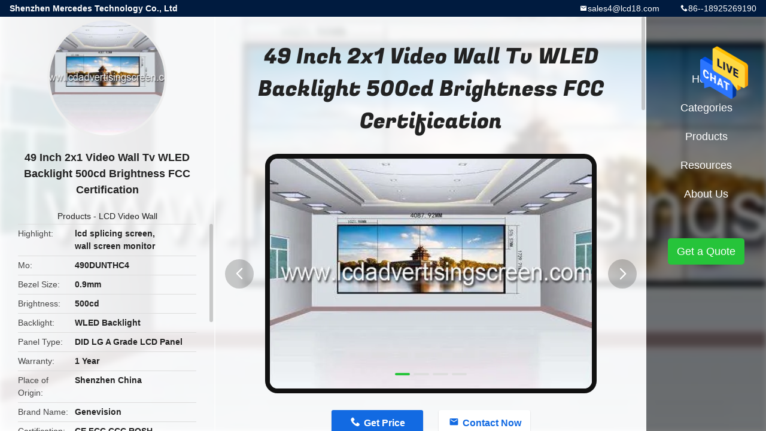

--- FILE ---
content_type: text/html
request_url: https://www.lcdadvertisingscreen.com/sale-12588267-49-inch-2x1-video-wall-tv-wled-backlight-500cd-brightness-fcc-certification.html
body_size: 10748
content:

<!DOCTYPE html>
<html  lang=en>
<head>
	<meta charset="utf-8">
	<meta http-equiv="X-UA-Compatible" content="IE=edge">
	<meta name="viewport" content="width=device-width, initial-scale=1">
    <title>49 Inch 2x1 Video Wall Tv  WLED Backlight 500cd Brightness FCC Certification</title>
    <meta name="keywords" content="lcd splicing screen, wall screen monitor, LCD Video Wall" />
    <meta name="description" content="High quality 49 Inch 2x1 Video Wall Tv  WLED Backlight 500cd Brightness FCC Certification from China, China's leading product market lcd splicing screen product, with strict quality control wall screen monitor factories, producing high quality wall screen monitor Products." />
				<link rel='preload'
					  href=/photo/lcdadvertisingscreen/sitetpl/style/common.css?ver=1643287222 as='style'><link type='text/css' rel='stylesheet'
					  href=/photo/lcdadvertisingscreen/sitetpl/style/common.css?ver=1643287222 media='all'><meta property="og:title" content="49 Inch 2x1 Video Wall Tv  WLED Backlight 500cd Brightness FCC Certification" />
<meta property="og:description" content="High quality 49 Inch 2x1 Video Wall Tv  WLED Backlight 500cd Brightness FCC Certification from China, China's leading product market lcd splicing screen product, with strict quality control wall screen monitor factories, producing high quality wall screen monitor Products." />
<meta property="og:type" content="product" />
<meta property="og:availability" content="instock" />
<meta property="og:site_name" content="Shenzhen Mercedes Technology Co., Ltd" />
<meta property="og:url" content="https://www.lcdadvertisingscreen.com/sale-12588267-49-inch-2x1-video-wall-tv-wled-backlight-500cd-brightness-fcc-certification.html" />
<meta property="og:image" content="https://www.lcdadvertisingscreen.com/photo/ps26574955-49_inch_2x1_video_wall_tv_wled_backlight_500cd_brightness_fcc_certification.jpg" />
<link rel="canonical" href="https://www.lcdadvertisingscreen.com/sale-12588267-49-inch-2x1-video-wall-tv-wled-backlight-500cd-brightness-fcc-certification.html" />
<link rel="alternate" href="https://m.lcdadvertisingscreen.com/sale-12588267-49-inch-2x1-video-wall-tv-wled-backlight-500cd-brightness-fcc-certification.html" media="only screen and (max-width: 640px)" />
<style type="text/css">
/*<![CDATA[*/
.consent__cookie {position: fixed;top: 0;left: 0;width: 100%;height: 0%;z-index: 100000;}.consent__cookie_bg {position: fixed;top: 0;left: 0;width: 100%;height: 100%;background: #000;opacity: .6;display: none }.consent__cookie_rel {position: fixed;bottom:0;left: 0;width: 100%;background: #fff;display: -webkit-box;display: -ms-flexbox;display: flex;flex-wrap: wrap;padding: 24px 80px;-webkit-box-sizing: border-box;box-sizing: border-box;-webkit-box-pack: justify;-ms-flex-pack: justify;justify-content: space-between;-webkit-transition: all ease-in-out .3s;transition: all ease-in-out .3s }.consent__close {position: absolute;top: 20px;right: 20px;cursor: pointer }.consent__close svg {fill: #777 }.consent__close:hover svg {fill: #000 }.consent__cookie_box {flex: 1;word-break: break-word;}.consent__warm {color: #777;font-size: 16px;margin-bottom: 12px;line-height: 19px }.consent__title {color: #333;font-size: 20px;font-weight: 600;margin-bottom: 12px;line-height: 23px }.consent__itxt {color: #333;font-size: 14px;margin-bottom: 12px;display: -webkit-box;display: -ms-flexbox;display: flex;-webkit-box-align: center;-ms-flex-align: center;align-items: center }.consent__itxt i {display: -webkit-inline-box;display: -ms-inline-flexbox;display: inline-flex;width: 28px;height: 28px;border-radius: 50%;background: #e0f9e9;margin-right: 8px;-webkit-box-align: center;-ms-flex-align: center;align-items: center;-webkit-box-pack: center;-ms-flex-pack: center;justify-content: center }.consent__itxt svg {fill: #3ca860 }.consent__txt {color: #a6a6a6;font-size: 14px;margin-bottom: 8px;line-height: 17px }.consent__btns {display: -webkit-box;display: -ms-flexbox;display: flex;-webkit-box-orient: vertical;-webkit-box-direction: normal;-ms-flex-direction: column;flex-direction: column;-webkit-box-pack: center;-ms-flex-pack: center;justify-content: center;flex-shrink: 0;}.consent__btn {width: 280px;height: 40px;line-height: 40px;text-align: center;background: #3ca860;color: #fff;border-radius: 4px;margin: 8px 0;-webkit-box-sizing: border-box;box-sizing: border-box;cursor: pointer;font-size:14px}.consent__btn:hover {background: #00823b }.consent__btn.empty {color: #3ca860;border: 1px solid #3ca860;background: #fff }.consent__btn.empty:hover {background: #3ca860;color: #fff }.open .consent__cookie_bg {display: block }.open .consent__cookie_rel {bottom: 0 }@media (max-width: 760px) {.consent__btns {width: 100%;align-items: center;}.consent__cookie_rel {padding: 20px 24px }}.consent__cookie.open {display: block;}.consent__cookie {display: none;}
/*]]>*/
</style>
<script type="text/javascript">
/*<![CDATA[*/
window.isvideotpl = 0;window.detailurl = '';
var isShowGuide=0;showGuideColor=0;var company_type = 0;var webim_domain = '';

var colorUrl = '';
var aisearch = 0;
var selfUrl = '';
window.playerReportUrl='/vod/view_count/report';
var query_string = ["Products","Detail"];
var g_tp = '';
var customtplcolor = 99706;
window.predomainsub = "";
/*]]>*/
</script>
</head>
<body>
<img src="/logo.gif" style="display:none" alt="logo"/>
    <div id="floatAd" style="z-index: 110000;position:absolute;right:30px;bottom:60px;height:79px;display: block;">
                                <a href="/webim/webim_tab.html" rel="nofollow" data-uid="62218" onclick= 'setwebimCookie(62218,12588267,0);' target="_blank">
            <img style="width: 80px;cursor: pointer;" alt='Send Message' src="/images/floatimage_chat.gif"/>
        </a>
                                </div>
<a style="display: none!important;" title="Shenzhen Mercedes Technology Co., Ltd" class="float-inquiry" href="/contactnow.html" onclick='setinquiryCookie("{\"showproduct\":1,\"pid\":\"12588267\",\"name\":\"49 Inch 2x1 Video Wall Tv  WLED Backlight 500cd Brightness FCC Certification\",\"source_url\":\"\\/sale-12588267-49-inch-2x1-video-wall-tv-wled-backlight-500cd-brightness-fcc-certification.html\",\"picurl\":\"\\/photo\\/pd26574955-49_inch_2x1_video_wall_tv_wled_backlight_500cd_brightness_fcc_certification.jpg\",\"propertyDetail\":[[\"Mo\",\"490DUNTHC4\"],[\"Bezel size\",\"0.9mm\"],[\"Brightness\",\"500cd\"],[\"Backlight\",\"WLED Backlight\"]],\"company_name\":null,\"picurl_c\":\"\\/photo\\/pc26574955-49_inch_2x1_video_wall_tv_wled_backlight_500cd_brightness_fcc_certification.jpg\",\"price\":\"$400-$500\",\"username\":\"Echo Yang\",\"viewTime\":\"Last Login : 10 hours 26 minutes ago\",\"subject\":\"I am interested in your 49 Inch 2x1 Video Wall Tv  WLED Backlight 500cd Brightness FCC Certification\",\"countrycode\":\"\"}");'></a>
<style type="text/css">.vr-asidebox {position: fixed; bottom: 290px; left: 16px; width: 160px; height: 90px; background: #eee; overflow: hidden; border: 4px solid rgba(4, 120, 237, 0.24); box-shadow: 0px 8px 16px rgba(0, 0, 0, 0.08); border-radius: 8px; display: none; z-index: 1000; } .vr-small {position: fixed; bottom: 290px; left: 16px; width: 72px; height: 90px; background: url(/images/ctm_icon_vr.png) no-repeat center; background-size: 69.5px; overflow: hidden; display: none; cursor: pointer; z-index: 1000; display: block; text-decoration: none; } .vr-group {position: relative; } .vr-animate {width: 160px; height: 90px; background: #eee; position: relative; } .js-marquee {/*margin-right: 0!important;*/ } .vr-link {position: absolute; top: 0; left: 0; width: 100%; height: 100%; display: none; } .vr-mask {position: absolute; top: 0px; left: 0px; width: 100%; height: 100%; display: block; background: #000; opacity: 0.4; } .vr-jump {position: absolute; top: 0px; left: 0px; width: 100%; height: 100%; display: block; background: url(/images/ctm_icon_see.png) no-repeat center center; background-size: 34px; font-size: 0; } .vr-close {position: absolute; top: 50%; right: 0px; width: 16px; height: 20px; display: block; transform: translate(0, -50%); background: rgba(255, 255, 255, 0.6); border-radius: 4px 0px 0px 4px; cursor: pointer; } .vr-close i {position: absolute; top: 0px; left: 0px; width: 100%; height: 100%; display: block; background: url(/images/ctm_icon_left.png) no-repeat center center; background-size: 16px; } .vr-group:hover .vr-link {display: block; } .vr-logo {position: absolute; top: 4px; left: 4px; width: 50px; height: 14px; background: url(/images/ctm_icon_vrshow.png) no-repeat; background-size: 48px; }
</style>

<div class="detail-wrap">
    <header class="header_detail_99705_110 clearfix">
            <span class="top-company">
                Shenzhen Mercedes Technology Co., Ltd            </span>
                            <span class="top-phone iconfont icon-phone">86--18925269190</span>
                        <a href="mailto:sales4@lcd18.com" class="top-email iconfont icon-mail">sales4@lcd18.com</a>
    </header>
    <div class="detail-main-wrap">
        <div class="detail_left_99705_111">
    <div class="left-top">
        <div class="img-cover">
            <img src="/photo/pc26574955-49_inch_2x1_video_wall_tv_wled_backlight_500cd_brightness_fcc_certification.jpg" alt="49 Inch 2x1 Video Wall Tv  WLED Backlight 500cd Brightness FCC Certification" />        </div>
        <h3 class="left-title">
            49 Inch 2x1 Video Wall Tv  WLED Backlight 500cd Brightness FCC Certification        </h3>
        <div class="left-cate">
             <a title="Products" href="/products.html">Products</a> -

            <a title="China LCD Video Wall Manufacturers" href="/supplier-385953-lcd-video-wall">LCD Video Wall</a>        </div>
    </div>
    <div class="left-bottom">
        <ul>
                                    <li>
                <div class="detail-attr">Highlight</div>
                <div class="bottom-val">
                        <h2 style='display: inline-block;font-weight: bold;font-size: 14px;'>lcd splicing screen</h2>, <h2 style='display: inline-block;font-weight: bold;font-size: 14px;'>wall screen monitor</h2>                </div>
            </li>
                                    <li>
                <div class="detail-attr">Mo</div>
                <div class="bottom-val">
                    490DUNTHC4                </div>
            </li>
                        <li>
                <div class="detail-attr">Bezel Size</div>
                <div class="bottom-val">
                    0.9mm                </div>
            </li>
                        <li>
                <div class="detail-attr">Brightness</div>
                <div class="bottom-val">
                    500cd                </div>
            </li>
                        <li>
                <div class="detail-attr">Backlight</div>
                <div class="bottom-val">
                    WLED Backlight                </div>
            </li>
                        <li>
                <div class="detail-attr">Panel Type</div>
                <div class="bottom-val">
                    DID LG A Grade LCD Panel                </div>
            </li>
                        <li>
                <div class="detail-attr">Warranty</div>
                <div class="bottom-val">
                    1 Year                </div>
            </li>
            
                        <li>
                <div class="detail-attr">Place of Origin</div>
                <div class="bottom-val">
                    Shenzhen China                </div>
            </li>
                        <li>
                <div class="detail-attr">Brand Name</div>
                <div class="bottom-val">
                    Genevision                </div>
            </li>
                        <li>
                <div class="detail-attr">Certification</div>
                <div class="bottom-val">
                    CE FCC CCC ROSH                </div>
            </li>
                        <li>
                <div class="detail-attr">Model Number</div>
                <div class="bottom-val">
                    MD-490DUNTHC4                </div>
            </li>
                                    <li>
                <div class="detail-attr">Minimum Order Quantity</div>
                <div class="bottom-val">
                    1pcs                </div>
            </li>
                        <li>
                <div class="detail-attr">Price</div>
                <div class="bottom-val">
                    $400-$500                </div>
            </li>
                        <li>
                <div class="detail-attr">Packaging Details</div>
                <div class="bottom-val">
                    Cartoon box with bubble then wooden case package                </div>
            </li>
                        <li>
                <div class="detail-attr">Delivery Time</div>
                <div class="bottom-val">
                    5-8 working days                </div>
            </li>
                        <li>
                <div class="detail-attr">Payment Terms</div>
                <div class="bottom-val">
                    L/C, D/A, D/P, T/T, Western Union, MoneyGram                </div>
            </li>
                        <li>
                <div class="detail-attr">Supply Ability</div>
                <div class="bottom-val">
                    10000pcs/Month                </div>
            </li>
                    </ul>
    </div>
</div>
<!-- detail_center_99705_112 -->
<div class="detail_center_99705_112">
    <h1>
        49 Inch 2x1 Video Wall Tv  WLED Backlight 500cd Brightness FCC Certification    </h1>
    <!-- 轮播 -->
    <div class="detail-slide">
        <ul class="bd">
                                        <li class="img-cover">
                    <img src="/photo/pl26574955-49_inch_2x1_video_wall_tv_wled_backlight_500cd_brightness_fcc_certification.jpg" alt="49 Inch 2x1 Video Wall Tv  WLED Backlight 500cd Brightness FCC Certification" />                </li>
                            <li class="img-cover">
                    <img src="/photo/pl26574956-49_inch_2x1_video_wall_tv_wled_backlight_500cd_brightness_fcc_certification.jpg" alt="49 Inch 2x1 Video Wall Tv  WLED Backlight 500cd Brightness FCC Certification" />                </li>
                            <li class="img-cover">
                    <img src="/photo/pl26574957-49_inch_2x1_video_wall_tv_wled_backlight_500cd_brightness_fcc_certification.jpg" alt="49 Inch 2x1 Video Wall Tv  WLED Backlight 500cd Brightness FCC Certification" />                </li>
                            <li class="img-cover">
                    <img src="/photo/pl26574958-49_inch_2x1_video_wall_tv_wled_backlight_500cd_brightness_fcc_certification.jpg" alt="49 Inch 2x1 Video Wall Tv  WLED Backlight 500cd Brightness FCC Certification" />                </li>
                    </ul>
        <div class="hd">
            <ul>
                <li class="on"></li>
            </ul>
            <a href="javascript:;" class="iconfont icon-previous prev comm-prev">
            <i class="innerdesc">button</i>
            </a>
            <a href="javascript:;" class="iconfont icon-next next comm-next">
            <i class="innerdesc">button</i>
            </a>
        </div>
    </div>
    <!-- 按钮 -->
    <div class="btn-list">
        <a rel="nofollow" target='_blank' href="/contactnow.html"
           onclick='setinquiryCookie("{\"showproduct\":1,\"pid\":\"12588267\",\"name\":\"49 Inch 2x1 Video Wall Tv  WLED Backlight 500cd Brightness FCC Certification\",\"source_url\":\"\\/sale-12588267-49-inch-2x1-video-wall-tv-wled-backlight-500cd-brightness-fcc-certification.html\",\"picurl\":\"\\/photo\\/pd26574955-49_inch_2x1_video_wall_tv_wled_backlight_500cd_brightness_fcc_certification.jpg\",\"propertyDetail\":[[\"Mo\",\"490DUNTHC4\"],[\"Bezel size\",\"0.9mm\"],[\"Brightness\",\"500cd\"],[\"Backlight\",\"WLED Backlight\"]],\"company_name\":null,\"picurl_c\":\"\\/photo\\/pc26574955-49_inch_2x1_video_wall_tv_wled_backlight_500cd_brightness_fcc_certification.jpg\",\"price\":\"$400-$500\",\"username\":\"Echo Yang\",\"viewTime\":\"Last Login : 8 hours 26 minutes ago\",\"subject\":\"Can you supply 49 Inch 2x1 Video Wall Tv  WLED Backlight 500cd Brightness FCC Certification for us\",\"countrycode\":\"\"}");' class="iconfont icon-phone">Get Price</a>
        <a rel="nofollow" target='_blank' href="/contactnow.html"
           onclick='setinquiryCookie("{\"showproduct\":1,\"pid\":\"12588267\",\"name\":\"49 Inch 2x1 Video Wall Tv  WLED Backlight 500cd Brightness FCC Certification\",\"source_url\":\"\\/sale-12588267-49-inch-2x1-video-wall-tv-wled-backlight-500cd-brightness-fcc-certification.html\",\"picurl\":\"\\/photo\\/pd26574955-49_inch_2x1_video_wall_tv_wled_backlight_500cd_brightness_fcc_certification.jpg\",\"propertyDetail\":[[\"Mo\",\"490DUNTHC4\"],[\"Bezel size\",\"0.9mm\"],[\"Brightness\",\"500cd\"],[\"Backlight\",\"WLED Backlight\"]],\"company_name\":null,\"picurl_c\":\"\\/photo\\/pc26574955-49_inch_2x1_video_wall_tv_wled_backlight_500cd_brightness_fcc_certification.jpg\",\"price\":\"$400-$500\",\"username\":\"Echo Yang\",\"viewTime\":\"Last Login : 8 hours 26 minutes ago\",\"subject\":\"Can you supply 49 Inch 2x1 Video Wall Tv  WLED Backlight 500cd Brightness FCC Certification for us\",\"countrycode\":\"\"}");' class="iconfont icon-mail">Contact Now</a>
    </div>
    <!-- detail_center_richtext_114 -->
    <div class="detail_center_richtext_114">
        <p>&nbsp;</p>

<p><strong>49 Inch 2x1 Video Wall Tv WLED Backlight 500cd Brightness FCC Certification</strong></p>

<p>&nbsp;</p>

<p>&nbsp;</p>

<p><strong>LCD VIDEO WALL Features:</strong></p>

<p>&nbsp;</p>

<p>1. The splicing unit adopts a unique OPS modular design, which is convenient for after-sale inspection and maintenance.</p>

<p>&nbsp;</p>

<p>2. Ultra HD resolution, single screen can support 11920 * 1080 HD picture.</p>

<p>&nbsp;</p>

<p>3. Support a variety of signal interfaces to meet for different input signals: DP * 1, HDMI * 1, DVI * 1, VGA * 1, RS232 * 3, USB * 1, AV * 1</p>

<p>&nbsp;</p>

<p>4, 7x24 hours of continuous continuous work, life up to 60,000 hours.</p>

<p>&nbsp;</p>

<p>5, using professional color calibration technology, through this technology, in addition to color calibration for still pictures, dynamic color calibration can also be performed to ensure the accuracy and stability of the picture output.</p>

<p>6. The intelligent temperature control system adopts a dual fan design to ensure that the internal temperature is within 55 degrees, making it safer to use.</p>

<p>&nbsp;</p>

<p>7, de-interlacing processing technology to eliminate flicker; de-interlacing algorithm to eliminate &quot;aliasing&quot;; dynamic interpolation compensation, 3D comb filtering, 10-bit digital brightness and color enhancement, automatic skin color correction, 3D motion compensation, non-linear scaling, etc. International leading technology processing.</p>

<p>&nbsp;</p>

<p>8. Supports multi-language menu operating systems in Chinese and English, and a human-friendly human-machine interaction interface to meet the needs of different customers.</p>

<p>&nbsp;</p>

<p>9. Industrial-grade panel, splicing can be combined arbitrarily (MXN), the maximum support for 15X15 unit splicing, input signal line by line, can be accurate to 1 pixel segmentation control.</p>

<p>&nbsp;</p>

<table border="1" cellpadding="0" cellspacing="0" style="word-wrap: break-word;">
	<tbody>
		<tr>
			<td style="width:177px;">Model</td>
			<td style="width:469px;">MD-490DUNTHC4</td>
		</tr>
		<tr>
			<td style="width:177px;">Panel size(mm)</td>
			<td style="width:469px;">1075.58*605.8*100</td>
		</tr>
		<tr>
			<td style="width:177px;">Image aspect ratio</td>
			<td style="width:469px;">16:09</td>
		</tr>
		<tr>
			<td style="width:177px;">Bilateral stitching</td>
			<td style="width:469px;">1.8mm</td>
		</tr>
		<tr>
			<td style="width:177px;">Best resolution</td>
			<td style="width:469px;">1920x1080</td>
		</tr>
		<tr>
			<td style="width:177px;">Compatible resolution</td>
			<td style="width:469px;">1920x1080；1600x1200；1366X768；1280x1024；1280x768；1024x768</td>
		</tr>
		<tr>
			<td style="width:177px;">Dot pitch</td>
			<td style="width:469px;">0.55926(H)&times;0.55926(V)</td>
		</tr>
		<tr>
			<td style="width:177px;">Response time</td>
			<td style="width:469px;">8ms</td>
		</tr>
		<tr>
			<td style="width:177px;">Display color</td>
			<td style="width:469px;">1.06B(8-bit)</td>
		</tr>
		<tr>
			<td style="width:177px;">brightness</td>
			<td style="width:469px;">700cd/㎡</td>
		</tr>
		<tr>
			<td style="width:177px;">Contrast</td>
			<td style="width:469px;">1300:01:00</td>
		</tr>
		<tr>
			<td style="width:177px;">Display area</td>
			<td style="width:469px;">1073.8mm x 604mm</td>
		</tr>
		<tr>
			<td style="width:177px;">Viewing angle(H/V)</td>
			<td style="width:469px;">178/178 degree</td>
		</tr>
		<tr>
			<td style="width:177px;">Backlight</td>
			<td style="width:469px;">WLED Backlight</td>
		</tr>
		<tr>
			<td style="width:177px;">power supply</td>
			<td style="width:469px;">AC 100V～240V,50/60Hz,Universal,&plusmn;10%</td>
		</tr>
		<tr>
			<td style="width:177px;">Power consumption</td>
			<td style="width:469px;">220W(Normal working condition)</td>
		</tr>
		<tr>
			<td style="width:177px;">Service life</td>
			<td style="width:469px;">60000 hours</td>
		</tr>
		<tr>
			<td style="width:177px;">Total Weight</td>
			<td style="width:469px;">22Kg</td>
		</tr>
		<tr>
			<td style="width:177px;">Signal interface</td>
			<td style="width:469px;">DP*1,HDMI*1,DVI*2,VGA*2,Y PBPR*1,S-VIDEO*1,CVBS*2,RJ45*2,USB*1</td>
		</tr>
		<tr>
			<td rowspan="2" style="width:177px;">Temperature</td>
			<td style="width:469px;">Working state 0～50℃</td>
		</tr>
		<tr>
			<td style="width:469px;">Storage state -20～70℃</td>
		</tr>
		<tr>
			<td style="width:177px;">Optional accessories</td>
			<td style="width:469px;">Cabinet-type, wall-mounted, floor-standing</td>
		</tr>
	</tbody>
</table>

<p>&nbsp;</p>

<p><img alt="49 Inch 2x1 Video Wall Tv  WLED Backlight 500cd Brightness FCC Certification 0" src="/images/load_icon.gif" style="width: 650px; height: 1010px;" class="lazyi" data-original="/photo/lcdadvertisingscreen/editor/20191230193042_42952.jpg"></p>

<p><img alt="49 Inch 2x1 Video Wall Tv  WLED Backlight 500cd Brightness FCC Certification 1" src="/images/load_icon.gif" style="width: 650px; height: 1010px;" class="lazyi" data-original="/photo/lcdadvertisingscreen/editor/20191230193058_74305.jpg"></p>

<p><img alt="49 Inch 2x1 Video Wall Tv  WLED Backlight 500cd Brightness FCC Certification 2" src="/images/load_icon.gif" style="width: 650px; height: 1010px;" class="lazyi" data-original="/photo/lcdadvertisingscreen/editor/20191230193110_25805.jpg"></p>

<p><img alt="49 Inch 2x1 Video Wall Tv  WLED Backlight 500cd Brightness FCC Certification 3" src="/images/load_icon.gif" style="width: 650px; height: 1010px;" class="lazyi" data-original="/photo/lcdadvertisingscreen/editor/20191230193123_47922.jpg"></p>

<p>&nbsp;</p>

<p>&nbsp;</p>    </div>
            <div class="tags">
            <span>Tags:</span>
                            <h2>
                    <a title="wall screen monitor" href="/buy-wall_screen_monitor.html">wall screen monitor</a>                </h2>
                            <h2>
                    <a title="samsung video wall" href="/buy-samsung_video_wall.html">samsung video wall</a>                </h2>
                            <h2>
                    <a title="lcd splicing screen" href="/buy-lcd_splicing_screen.html">lcd splicing screen</a>                </h2>
                                </div>
        <!-- detail_related_cases_115 -->
    <div class="detail_related_cases_115">
        <div class="wrap">
            <!-- 标题 -->
                            <div class="comm-title">
                    <div class="title-text">Related Products</div>
                    <p>

                        Our products are sold all over the world, you can rest assured.                    </p>
                </div>
                        <!-- 轮播 -->
            <div class="slide">
                <ul class="bd clearfix">
                                        <li class="clearfix">
                        <div class="bd-wrap">
                                                        <a class="img-contain " title="700cd 46&quot; DID 3.5mm Gap 2k 1920*1080 LCD Video Wall" href="/sale-13203349-700cd-46-did-3-5mm-gap-2k-1920-1080-lcd-video-wall.html"><img alt="700cd 46&quot; DID 3.5mm Gap 2k 1920*1080 LCD Video Wall" class="lazyi" data-original="/photo/pc31043769-700cd_46_did_3_5mm_gap_2k_1920_1080_lcd_video_wall.jpg" src="/images/load_icon.gif" /></a>                            <h2 class="case-title">
                                <a class="title-link" title="700cd 46&quot; DID 3.5mm Gap 2k 1920*1080 LCD Video Wall" href="/sale-13203349-700cd-46-did-3-5mm-gap-2k-1920-1080-lcd-video-wall.html">700cd 46&quot; DID 3.5mm Gap 2k 1920*1080 LCD Video Wall</a>                            </h2>
                        </div>
                    </li>
                                        <li class="clearfix">
                        <div class="bd-wrap">
                                                        <a class="img-contain video-left" title="Seamless 46 Inch DID Lcd Video Wall 4K Monitor With Integrate Controller Board" href="/sale-14183972-seamless-46-inch-did-lcd-video-wall-4k-monitor-with-integrate-controller-board.html"><img alt="Seamless 46 Inch DID Lcd Video Wall 4K Monitor With Integrate Controller Board" class="lazyi" data-original="/photo/pc35403183-seamless_46_inch_did_lcd_video_wall_4k_monitor_with_integrate_controller_board.jpg" src="/images/load_icon.gif" /></a>                            <h2 class="case-title">
                                <a class="title-link" title="Seamless 46 Inch DID Lcd Video Wall 4K Monitor With Integrate Controller Board" href="/sale-14183972-seamless-46-inch-did-lcd-video-wall-4k-monitor-with-integrate-controller-board.html">Seamless 46 Inch DID Lcd Video Wall 4K Monitor With Integrate Controller Board</a>                            </h2>
                        </div>
                    </li>
                                        <li class="clearfix">
                        <div class="bd-wrap">
                                                        <a class="img-contain video-left" title="DID BOE 55inch LCD Video Wall 500nit Brightness Narrow Bezel 3.5mm" href="/sale-14152909-did-boe-55inch-lcd-video-wall-500nit-brightness-narrow-bezel-3-5mm.html"><img alt="DID BOE 55inch LCD Video Wall 500nit Brightness Narrow Bezel 3.5mm" class="lazyi" data-original="/photo/pc35264653-did_boe_55inch_lcd_video_wall_500nit_brightness_narrow_bezel_3_5mm.jpg" src="/images/load_icon.gif" /></a>                            <h2 class="case-title">
                                <a class="title-link" title="DID BOE 55inch LCD Video Wall 500nit Brightness Narrow Bezel 3.5mm" href="/sale-14152909-did-boe-55inch-lcd-video-wall-500nit-brightness-narrow-bezel-3-5mm.html">DID BOE 55inch LCD Video Wall 500nit Brightness Narrow Bezel 3.5mm</a>                            </h2>
                        </div>
                    </li>
                                        <li class="clearfix">
                        <div class="bd-wrap">
                                                        <a class="img-contain video-left" title="Aluminum Shell DID LCD Video Wall 55inch 500cd/M2 3.5mm Bezel" href="/sale-14023867-aluminum-shell-did-lcd-video-wall-55inch-500cd-m2-3-5mm-bezel.html"><img alt="Aluminum Shell DID LCD Video Wall 55inch 500cd/M2 3.5mm Bezel" class="lazyi" data-original="/photo/pc34710640-aluminum_shell_did_lcd_video_wall_55inch_500cd_m2_3_5mm_bezel.jpg" src="/images/load_icon.gif" /></a>                            <h2 class="case-title">
                                <a class="title-link" title="Aluminum Shell DID LCD Video Wall 55inch 500cd/M2 3.5mm Bezel" href="/sale-14023867-aluminum-shell-did-lcd-video-wall-55inch-500cd-m2-3-5mm-bezel.html">Aluminum Shell DID LCD Video Wall 55inch 500cd/M2 3.5mm Bezel</a>                            </h2>
                        </div>
                    </li>
                                        <li class="clearfix">
                        <div class="bd-wrap">
                                                        <a class="img-contain video-left" title="1.7mm Gap 55 Inch 1920*1080 210W LCD Video Wall" href="/sale-13154199-1-7mm-gap-55-inch-1920-1080-210w-lcd-video-wall.html"><img alt="1.7mm Gap 55 Inch 1920*1080 210W LCD Video Wall" class="lazyi" data-original="/photo/pc30818942-1_7mm_gap_55_inch_1920_1080_210w_lcd_video_wall.jpg" src="/images/load_icon.gif" /></a>                            <h2 class="case-title">
                                <a class="title-link" title="1.7mm Gap 55 Inch 1920*1080 210W LCD Video Wall" href="/sale-13154199-1-7mm-gap-55-inch-1920-1080-210w-lcd-video-wall.html">1.7mm Gap 55 Inch 1920*1080 210W LCD Video Wall</a>                            </h2>
                        </div>
                    </li>
                                        <li class="clearfix">
                        <div class="bd-wrap">
                                                        <a class="img-contain video-left" title="Advertising Splicing 55&quot; LCD Video Wall With Narrow Bezel" href="/sale-26659576-advertising-splicing-55-lcd-video-wall-with-narrow-bezel.html"><img alt="Advertising Splicing 55&quot; LCD Video Wall With Narrow Bezel" class="lazyi" data-original="/photo/pc95073804-advertising_splicing_55_lcd_video_wall_with_narrow_bezel.jpg" src="/images/load_icon.gif" /></a>                            <h2 class="case-title">
                                <a class="title-link" title="Advertising Splicing 55&quot; LCD Video Wall With Narrow Bezel" href="/sale-26659576-advertising-splicing-55-lcd-video-wall-with-narrow-bezel.html">Advertising Splicing 55&quot; LCD Video Wall With Narrow Bezel</a>                            </h2>
                        </div>
                    </li>
                                    </ul>
                <div class="hd comm-hd">
                    <div class="comm-hd-btns">
                        <a href="javascript:;" class="prev comm-prev iconfont icon-previous"><span class="innerdesc">描述</span></a>
                        <a href="javascript:;" class="next comm-next iconfont icon-next"><span class="innerdesc">描述</span></a>
                    </div>
                </div>
            </div>
        </div>
    </div>
</div>
<!-- detail_right_99705_113 -->
<div class="detail_right_99705_113">
    <ul class="nav">
        <li>
            <a title="Home" href="/">Home</a>        </li>
        <li>
                            <a href="javascript:;" title="Categories">Categories</a>
                        <div class="second">
                                    <div class="list1">
                        <a title="China LCD Advertising Screen Manufacturers" href="/supplier-385949-lcd-advertising-screen">LCD Advertising Screen</a>                                            </div>
                                        <div class="list1">
                        <a title="China Self Service Kiosk Manufacturers" href="/supplier-385958-self-service-kiosk">Self Service Kiosk</a>                                            </div>
                                        <div class="list1">
                        <a title="China Touch Screen Interactive Kiosk Manufacturers" href="/supplier-385952-touch-screen-interactive-kiosk">Touch Screen Interactive Kiosk</a>                                            </div>
                                        <div class="list1">
                        <a title="China Outdoor Digital Signage Manufacturers" href="/supplier-385955-outdoor-digital-signage">Outdoor Digital Signage</a>                                            </div>
                                        <div class="list1">
                        <a title="China Floor Stand Digital Signage Manufacturers" href="/supplier-385951-floor-stand-digital-signage">Floor Stand Digital Signage</a>                                            </div>
                                        <div class="list1">
                        <a title="China Wall Mount Digital Signage Manufacturers" href="/supplier-457630-wall-mount-digital-signage">Wall Mount Digital Signage</a>                                            </div>
                                        <div class="list1">
                        <a title="China Elevator Advertising Screen Manufacturers" href="/supplier-385957-elevator-advertising-screen">Elevator Advertising Screen</a>                                            </div>
                                        <div class="list1">
                        <a title="China Bus Advertising Screen Manufacturers" href="/supplier-385950-bus-advertising-screen">Bus Advertising Screen</a>                                            </div>
                                        <div class="list1">
                        <a title="China Phone Charging Station Kiosk Manufacturers" href="/supplier-2053781-phone-charging-station-kiosk">Phone Charging Station Kiosk</a>                                            </div>
                                        <div class="list1">
                        <a title="China Stretched Bar LCD Manufacturers" href="/supplier-385960-stretched-bar-lcd">Stretched Bar LCD</a>                                            </div>
                                        <div class="list1">
                        <a title="China Touch Screen Interactive Whiteboard Manufacturers" href="/supplier-385954-touch-screen-interactive-whiteboard">Touch Screen Interactive Whiteboard</a>                                            </div>
                                        <div class="list1">
                        <a title="China LCD Video Wall Manufacturers" href="/supplier-385953-lcd-video-wall">LCD Video Wall</a>                                            </div>
                                        <div class="list1">
                        <a title="China Face Recognition Infrared Thermometer Manufacturers" href="/supplier-413877-face-recognition-infrared-thermometer">Face Recognition Infrared Thermometer</a>                                            </div>
                                        <div class="list1">
                        <a title="China Open Frame LCD Screen Manufacturers" href="/supplier-385956-open-frame-lcd-screen">Open Frame LCD Screen</a>                                            </div>
                                        <div class="list1">
                        <a title="China Transparent LCD Display Box Manufacturers" href="/supplier-385959-transparent-lcd-display-box">Transparent LCD Display Box</a>                                            </div>
                                        <div class="list1">
                        <a title="China Interactive Touch Foil Manufacturers" href="/supplier-385961-interactive-touch-foil">Interactive Touch Foil</a>                                            </div>
                                        <div class="list1">
                        <a title="China Media Player Box Manufacturers" href="/supplier-385962-media-player-box">Media Player Box</a>                                            </div>
                                        <div class="list1">
                        <a title="China 3D Hologram Showcase Manufacturers" href="/supplier-385963-3d-hologram-showcase">3D Hologram Showcase</a>                                            </div>
                                </div>
        </li>
        <li>
                            <a title="Products" href="/products.html">Products</a>                    </li>
        <li>
                         <a href="javascript:;" title="Resources"> Resources</a>
            <div class="second">
                <a target="_self" title="Latest company news about News" href="/news.html">News</a>                            
            </div>
                    </li>
        <li>
            <a title="About Us" href="/aboutus.html">About Us</a>            <div class="second">
                <a title="About Us" href="/aboutus.html">company profile</a>                                    <a title="Factory Tour" href="/factory.html">Factory Tour</a>                               
                <a title="Quality Control" href="/quality.html">Quality Control</a>                <a title="Contact" href="/contactus.html">Contact Us</a>            </div>
        </li>
            </ul>
    <div class="quote">
        <a target='_blank' title="Get a Quote" href="/contactnow.html" onclick='setinquiryCookie("{\"showproduct\":1,\"pid\":\"12588267\",\"name\":\"49 Inch 2x1 Video Wall Tv  WLED Backlight 500cd Brightness FCC Certification\",\"source_url\":\"\\/sale-12588267-49-inch-2x1-video-wall-tv-wled-backlight-500cd-brightness-fcc-certification.html\",\"picurl\":\"\\/photo\\/pd26574955-49_inch_2x1_video_wall_tv_wled_backlight_500cd_brightness_fcc_certification.jpg\",\"propertyDetail\":[[\"Mo\",\"490DUNTHC4\"],[\"Bezel size\",\"0.9mm\"],[\"Brightness\",\"500cd\"],[\"Backlight\",\"WLED Backlight\"]],\"company_name\":null,\"picurl_c\":\"\\/photo\\/pc26574955-49_inch_2x1_video_wall_tv_wled_backlight_500cd_brightness_fcc_certification.jpg\",\"price\":\"$400-$500\",\"username\":\"Echo Yang\",\"viewTime\":\"Last Login : 8 hours 26 minutes ago\",\"subject\":\"Can you supply 49 Inch 2x1 Video Wall Tv  WLED Backlight 500cd Brightness FCC Certification for us\",\"countrycode\":\"\"}");' rel="nofollow">Get a Quote</a>
    </div>
</div>    </div>
</div>
			<script type='text/javascript' src='/js/jquery.js'></script>
					  <script type='text/javascript' src='/js/common_99706.js'></script><script type="text/javascript"> (function() {var e = document.createElement('script'); e.type = 'text/javascript'; e.async = true; e.src = '/stats.js'; var s = document.getElementsByTagName('script')[0]; s.parentNode.insertBefore(e, s); })(); </script><noscript><img style="display:none" src="/stats.php" width=0 height=0 rel="nofollow"/></noscript>
<!-- Global site tag (gtag.js) - Google Analytics -->
<script async src="https://www.googletagmanager.com/gtag/js?id=G-LSQHQDTFYZ"></script>
<script>
  window.dataLayer = window.dataLayer || [];
  function gtag(){dataLayer.push(arguments);}
  gtag('js', new Date());

  gtag('config', 'G-LSQHQDTFYZ', {cookie_flags: "SameSite=None;Secure"});
</script><script type="text/javascript">
/*<![CDATA[*/

									var htmlContent = `
								<div class="consent__cookie">
									<div class="consent__cookie_bg"></div>
									<div class="consent__cookie_rel">
										<div class="consent__close" onclick="allConsentNotGranted()">
											<svg t="1709102891149" class="icon" viewBox="0 0 1024 1024" version="1.1" xmlns="http://www.w3.org/2000/svg" p-id="3596" xmlns:xlink="http://www.w3.org/1999/xlink" width="32" height="32">
												<path d="M783.36 195.2L512 466.56 240.64 195.2a32 32 0 0 0-45.44 45.44L466.56 512l-271.36 271.36a32 32 0 0 0 45.44 45.44L512 557.44l271.36 271.36a32 32 0 0 0 45.44-45.44L557.44 512l271.36-271.36a32 32 0 0 0-45.44-45.44z" fill="#2C2C2C" p-id="3597"></path>
											</svg>
										</div>
										<div class="consent__cookie_box">
											<div class="consent__warm">Welcome to lcdadvertisingscreen.com</div>
											<div class="consent__title">lcdadvertisingscreen.com asks for your consent to use your personal data to:</div>
											<div class="consent__itxt"><i><svg t="1707012116255" class="icon" viewBox="0 0 1024 1024" version="1.1" xmlns="http://www.w3.org/2000/svg" p-id="11708" xmlns:xlink="http://www.w3.org/1999/xlink" width="20" height="20">
														<path d="M768 890.88H256a90.88 90.88 0 0 1-81.28-50.56 94.08 94.08 0 0 1 7.04-99.2A412.16 412.16 0 0 1 421.12 576a231.68 231.68 0 1 1 181.76 0 412.16 412.16 0 0 1 241.92 163.2 94.08 94.08 0 0 1 7.04 99.2 90.88 90.88 0 0 1-83.84 52.48zM512 631.68a344.96 344.96 0 0 0-280.96 146.56 30.08 30.08 0 0 0 0 32.64 26.88 26.88 0 0 0 24.32 16H768a26.88 26.88 0 0 0 24.32-16 30.08 30.08 0 0 0 0-32.64A344.96 344.96 0 0 0 512 631.68z m0-434.56a167.68 167.68 0 1 0 167.68 167.68A167.68 167.68 0 0 0 512 197.12z" p-id="11709"></path>
													</svg></i>Personalised advertising and content, advertising and content measurement, audience research and services development</div>
											<div class="consent__itxt"><i><svg t="1709102557526" class="icon" viewBox="0 0 1024 1024" version="1.1" xmlns="http://www.w3.org/2000/svg" p-id="2631" xmlns:xlink="http://www.w3.org/1999/xlink" width="20" height="20">
														<path d="M876.8 320H665.6c-70.4 0-128 57.6-128 128v358.4c0 70.4 57.6 128 128 128h211.2c70.4 0 128-57.6 128-128V448c0-70.4-57.6-128-128-128z m-211.2 64h211.2c32 0 64 25.6 64 64v320H608V448c0-38.4 25.6-64 57.6-64z m211.2 480H665.6c-25.6 0-44.8-12.8-57.6-38.4h320c-6.4 25.6-25.6 38.4-51.2 38.4z" p-id="2632"></path>
														<path d="M499.2 704c0-19.2-12.8-32-32-32H140.8c-19.2 0-38.4-19.2-38.4-38.4V224c0-19.2 19.2-32 38.4-32H768c19.2 0 38.4 19.2 38.4 38.4v38.4c0 19.2 12.8 32 32 32s32-12.8 32-32V224c0-51.2-44.8-96-102.4-96H140.8c-57.6 0-102.4 44.8-102.4 96v409.6c0 57.6 44.8 102.4 102.4 102.4h326.4c25.6 0 32-19.2 32-32z m0 64H326.4c-19.2 0-32 12.8-32 32s12.8 32 32 32h166.4c19.2 0 32-12.8 32-32s-12.8-32-25.6-32z" p-id="2633"></path>
													</svg></i>Store and/or access information on a device</div>
											<div class="consent__txt">Your personal data will be processed and information from your device (cookies, unique identifiers, and other device data) may be stored by, accessed by and shared with 135 TCF vendor(s) and 65 ad partner(s), or used specifically by this site or app.</div>
											<div class="consent__txt">Some vendors may process your personal data on the basis of legitimate interest, which you can object to by do not consent. Contact our platform customer service, you can also withdraw your consent.</div>


										</div>
										<div class="consent__btns">
											<span class="consent__btn" onclick="allConsentGranted()">Consent</span>
											<span class="consent__btn empty" onclick="allConsentNotGranted()">Do not consent</span>
										</div>
									</div>
								</div>
							`;
							var newElement = document.createElement('div');
							newElement.innerHTML = htmlContent;
							document.body.appendChild(newElement);
							var consent__cookie = {
								init:function(){},
								open:function(){
									document.querySelector('.consent__cookie').className = 'consent__cookie open';
									document.body.style.overflow = 'hidden';
								},
								close:function(){
									document.querySelector('.consent__cookie').className = 'consent__cookie';
									document.body.style.overflow = '';
								}
							};
		
jQuery(function($) {
floatAd('#floatAd', 1);
});
/*]]>*/
</script>
<script type="application/ld+json">
[
    {
        "@context": "https://schema.org/",
        "@type": "Product",
        "@id": "12588267",
        "name": "49 Inch 2x1 Video Wall Tv  WLED Backlight 500cd Brightness FCC Certification",
        "description": "49 Inch 2x1 Video Wall Tv  WLED Backlight 500cd Brightness FCC Certification, Find Complete Details about 49 Inch 2x1 Video Wall Tv  WLED Backlight 500cd Brightness FCC Certification from Shenzhen Mercedes Technology Co., Ltd Supplier or Manufacturer on lcdadvertisingscreen.com",
        "image": [
            "https://www.lcdadvertisingscreen.com/photo/pl26574955-49_inch_2x1_video_wall_tv_wled_backlight_500cd_brightness_fcc_certification.jpg",
            "https://www.lcdadvertisingscreen.com/photo/pl26574956-49_inch_2x1_video_wall_tv_wled_backlight_500cd_brightness_fcc_certification.jpg",
            "https://www.lcdadvertisingscreen.com/photo/pl26574957-49_inch_2x1_video_wall_tv_wled_backlight_500cd_brightness_fcc_certification.jpg",
            "https://www.lcdadvertisingscreen.com/photo/pl26574958-49_inch_2x1_video_wall_tv_wled_backlight_500cd_brightness_fcc_certification.jpg"
        ],
        "sku": "MD-490DUNTHC4",
        "mpn": "12588267-00",
        "brand": {
            "@type": "Brand",
            "name": "Shenzhen Mercedes Technology Co., Ltd"
        },
        "offers": {
            "@type": "Offer",
            "url": "https://www.lcdadvertisingscreen.com/sale-12588267-49-inch-2x1-video-wall-tv-wled-backlight-500cd-brightness-fcc-certification.html",
            "offerCount": 1,
            "availability": "https://schema.org/InStock",
            "priceCurrency": "USD",
            "price": "450.00",
            "priceValidUntil": "2026-09-18"
        },
        "review": {
            "@type": "Review",
            "author": {
                "@type": "Person",
                "name": "anonymous"
            },
            "reviewRating": {
                "@type": "Rating",
                "ratingValue": "4.6",
                "bestRating": 5
            }
        }
    },
    {
        "@context": "https://schema.org/",
        "@type": "ImageObject",
        "contentUrl": "https://www.lcdadvertisingscreen.com/photo/pl26574955-49_inch_2x1_video_wall_tv_wled_backlight_500cd_brightness_fcc_certification.jpg",
        "creditText": "lcdadvertisingscreen.com",
        "creator": {
            "@type": "Person",
            "name": "Shenzhen Mercedes Technology Co., Ltd"
        }
    },
    {
        "@context": "https://schema.org/",
        "@type": "BreadcrumbList",
        "itemListElement": [
            {
                "@type": "ListItem",
                "position": 1,
                "name": "Products",
                "item": "https://www.lcdadvertisingscreen.com/products.html"
            },
            {
                "@type": "ListItem",
                "position": 2,
                "name": "LCD Video Wall",
                "item": "https://www.lcdadvertisingscreen.com/supplier-385953-lcd-video-wall"
            }
        ]
    }
]
</script></body>
</html>
<!-- static:2025-09-18 16:26:07 -->
